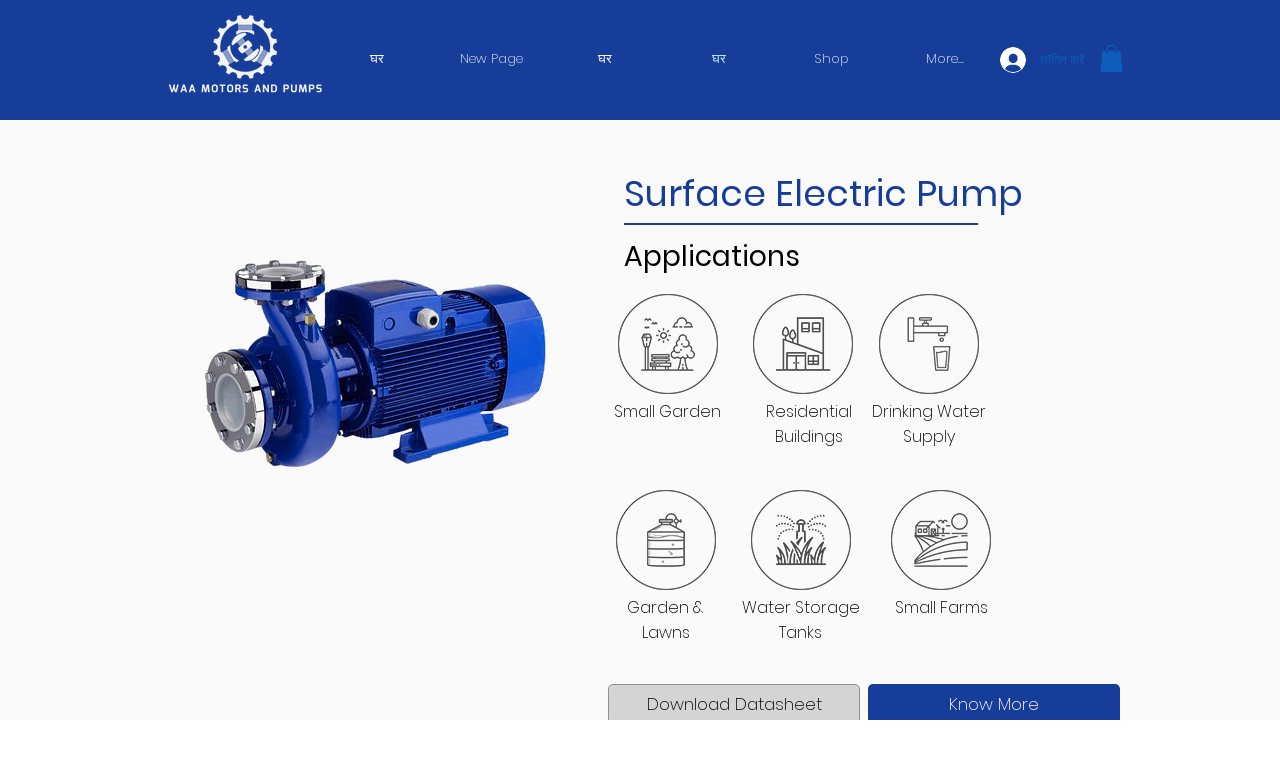

--- FILE ---
content_type: application/javascript
request_url: https://ka.leikart.com/leitag.js?lei=9845005B98D9B13D5B52
body_size: 1872
content:
function leitag(){document.querySelector("head").innerHtml+='<style>#leitag-wrapper {  display: none;  font-family: "Helvetica Neue", Arial, sans-serif;  font-weight: 100;  font-size: 13px;  z-index: 999999;  position: fixed;  bottom: 0;  right: 60px;  border-radius: 5px 5px 0px 0px;  color: #222946;  line-height: 1.2;  text-align: left;  background-color: white;  box-shadow: 0px 0px 5px 0px #8686863d;  -webkit-box-shadow: 0px 0px 5px 0px #8686863d;  -moz-box-shadow: 0px 0px 5px 0px #8686863d;}#leitag-wrapper.dark .leitag-top {  background: #37517E;  color: white;}#leitag-wrapper .leitag-top {  cursor: pointer;  background: #ebf1f5;  border-radius: 5px 5px 0px 0px;  padding: 3px 8px;}#leitag-wrapper .leitag-status {  background: #00d600;  color: white;  padding: 0px 3px;  border-radius: 4px;}#leitag-wrapper .leitag-top {  text-align: center;}#leitag-wrapper .leitag-body {  display: block;  max-height: 0px;  overflow: hidden;  -webkit-transition: all 0.3s ease-out;  -moz-transition: all 0.3s ease-out;  -o-transition: all 0.3s ease-out;  transition: all 0.3s ease-out;  background: white;  min-width: 100%;  max-width: fit-content;}#leitag-wrapper .leitag-body .leitag-body-upper {  display: flex;  justify-content: space-between;  padding: 0 2px;}#leitag-wrapper .leitag-body .leitag-body-upper .leitag-company h5 {  color: #222946;  margin: 0;  font-size: 15px;  display: flex;  margin-left: 7px;  margin-right: 7px;  margin-top: 7px;  margin-bottom: 3px;  max-height: 68px;  overflow: hidden;  word-break: break-word;  position: relative;}#leitag-wrapper .leitag-body .leitag-body-upper .leitag-company h5:after {  pointer-events: none;  content: "";  position: absolute;  top: 50px;  left: 0;  right: 0;  width: 100%;  height: 20px;  background-image: linear-gradient(180deg, transparent 0%, white 100%);}#leitag-wrapper .leitag-body .leitag-body-upper .leitag-learn-more {  float: right;  flex: none;  margin-top: 8px;}#leitag-wrapper .leitag-body .leitag-body-upper .leitag-learn-more a,#leitag-wrapper .leitag-body .leitag-body-upper .leitag-learn-more > div {  display: initial;  margin-right: 6px;  background-color: #222946;  border-radius: 4px;  color: white;  text-decoration: none;  font-size: 10px;  font-weight: 700;  padding: 4px;  height: 12px;}#leitag-wrapper .leitag-body .leitag-body-upper .leitag-learn-more a:active,#leitag-wrapper .leitag-body .leitag-body-upper .leitag-learn-more > div:active,#leitag-wrapper .leitag-body .leitag-body-upper .leitag-learn-more a:visited,#leitag-wrapper .leitag-body .leitag-body-upper .leitag-learn-more > div:visited {  color: white;}#leitag-wrapper .leitag-body .leitag-body-bottom {  position: relative;  overflow: hidden;  padding: 0 4px;}#leitag-wrapper .leitag-body .leitag-body-bottom:after {  pointer-events: none;  content: "";  position: absolute;  top: 0;  right: 0;  width: 30%;  height: 100%;  background-image: linear-gradient(90deg, transparent 0%, white 95%, white 100%);}#leitag-wrapper .leitag-body .leitag-body-bottom .leitag-flag {  background-size: cover;  background-position: center;  position: absolute;  top: 4px;  left: 10px;  width: 18px;  height: 12px;}#leitag-wrapper .leitag-body .leitag-body-bottom p {  font-size: 13px;  color: #222946;  margin: 0;  position: relative;  display: inline-block;  word-break: break-all;  height: 16px;  margin-top: 3px;  overflow: hidden;  padding-left: 28px;  margin-bottom: 5px;  /*        &:before{          //flag          content: "";          background-image: url("https://leiadmin.com/wp-content/plugins/flags-svg/ee.svg");          background-size: cover;          position: absolute;          top: 1px;          left: 6px;          width: 18px;          height: 13px;        }         */}#leitag-wrapper.open .leitag-body {  max-height: 150px;  -webkit-transition: all 0.3s ease-out;  -moz-transition: all 0.3s ease-out;  -o-transition: all 0.3s ease-out;  transition: all 0.3s ease-out;}/*# sourceMappingURL=leitag.css.map */</style>';var e=document.createElement("div");e.innerHTML='<style>#leitag-wrapper {  display: none;  font-family: "Helvetica Neue", Arial, sans-serif;  font-weight: 100;  font-size: 13px;  z-index: 999999;  position: fixed;  bottom: 0;  right: 60px;  border-radius: 5px 5px 0px 0px;  color: #222946;  line-height: 1.2;  text-align: left;  background-color: white;  box-shadow: 0px 0px 5px 0px #8686863d;  -webkit-box-shadow: 0px 0px 5px 0px #8686863d;  -moz-box-shadow: 0px 0px 5px 0px #8686863d;}#leitag-wrapper.dark .leitag-top {  background: #37517E;  color: white;}#leitag-wrapper .leitag-top {  cursor: pointer;  background: #ebf1f5;  border-radius: 5px 5px 0px 0px;  padding: 3px 8px;}#leitag-wrapper .leitag-status {  background: #00d600;  color: white;  padding: 0px 3px;  border-radius: 4px;}#leitag-wrapper .leitag-top {  text-align: center;}#leitag-wrapper .leitag-body {  display: block;  max-height: 0px;  overflow: hidden;  -webkit-transition: all 0.3s ease-out;  -moz-transition: all 0.3s ease-out;  -o-transition: all 0.3s ease-out;  transition: all 0.3s ease-out;  background: white;  min-width: 100%;  max-width: fit-content;}#leitag-wrapper .leitag-body .leitag-body-upper {  display: flex;  justify-content: space-between;  padding: 0 2px;}#leitag-wrapper .leitag-body .leitag-body-upper .leitag-company h5 {  color: #222946;  margin: 0;  font-size: 15px;  display: flex;  margin-left: 7px;  margin-right: 7px;  margin-top: 7px;  margin-bottom: 3px;  max-height: 68px;  overflow: hidden;  word-break: break-word;  position: relative;}#leitag-wrapper .leitag-body .leitag-body-upper .leitag-company h5:after {  pointer-events: none;  content: "";  position: absolute;  top: 50px;  left: 0;  right: 0;  width: 100%;  height: 20px;  background-image: linear-gradient(180deg, transparent 0%, white 100%);}#leitag-wrapper .leitag-body .leitag-body-upper .leitag-learn-more {  float: right;  flex: none;  margin-top: 8px;}#leitag-wrapper .leitag-body .leitag-body-upper .leitag-learn-more a,#leitag-wrapper .leitag-body .leitag-body-upper .leitag-learn-more > div {  display: initial;  margin-right: 6px;  background-color: #222946;  border-radius: 4px;  color: white;  text-decoration: none;  font-size: 10px;  font-weight: 700;  padding: 4px;  height: 12px;}#leitag-wrapper .leitag-body .leitag-body-upper .leitag-learn-more a:active,#leitag-wrapper .leitag-body .leitag-body-upper .leitag-learn-more > div:active,#leitag-wrapper .leitag-body .leitag-body-upper .leitag-learn-more a:visited,#leitag-wrapper .leitag-body .leitag-body-upper .leitag-learn-more > div:visited {  color: white;}#leitag-wrapper .leitag-body .leitag-body-bottom {  position: relative;  overflow: hidden;  padding: 0 4px;}#leitag-wrapper .leitag-body .leitag-body-bottom:after {  pointer-events: none;  content: "";  position: absolute;  top: 0;  right: 0;  width: 30%;  height: 100%;  background-image: linear-gradient(90deg, transparent 0%, white 95%, white 100%);}#leitag-wrapper .leitag-body .leitag-body-bottom .leitag-flag {  background-size: cover;  background-position: center;  position: absolute;  top: 4px;  left: 10px;  width: 18px;  height: 12px;}#leitag-wrapper .leitag-body .leitag-body-bottom p {  font-size: 13px;  color: #222946;  margin: 0;  position: relative;  display: inline-block;  word-break: break-all;  height: 16px;  margin-top: 3px;  overflow: hidden;  padding-left: 28px;  margin-bottom: 5px;  /*        &:before{          //flag          content: "";          background-image: url("https://leiadmin.com/wp-content/plugins/flags-svg/ee.svg");          background-size: cover;          position: absolute;          top: 1px;          left: 6px;          width: 18px;          height: 13px;        }         */}#leitag-wrapper.open .leitag-body {  max-height: 150px;  -webkit-transition: all 0.3s ease-out;  -moz-transition: all 0.3s ease-out;  -o-transition: all 0.3s ease-out;  transition: all 0.3s ease-out;}/*# sourceMappingURL=leitag.css.map */</style>';for(var t=document.head;e.firstChild;)t.appendChild(e.firstChild);var i=document.createElement("div");document.body.appendChild(i),i.innerHTML='<div id="leitag-wrapper">  <div class="leitag-top">    <span class="leitag-lei">LEI  <span class="leitag-status"></span> <span class="leitag-code"></span></span>  </div>  <div class="leitag-body">    <div class="leitag-body-upper">      <div class="leitag-company">        <h5></h5>      </div>      <div class="leitag-learn-more">        <a href="https://www.legalentityidentifier.co.uk/leicert/?lei=" target="_blank">LEARN MORE</a>      </div>    </div>    <div class="leitag-body-bottom">      <div class="leitag-flag"></div>      <p class="leitag-address"></p>    </div>  </div></div>';var a=getParams("leitag.js");void 0!==a.color&&document.querySelector("#leitag-wrapper").classList.add(a.color),document.querySelector(".leitag-top").addEventListener("click",e=>{document.querySelector("#leitag-wrapper").classList.toggle("open")})}function getParams(e){for(var t=document.getElementsByTagName("script"),i=0;i<t.length;i++)if(t[i].src.indexOf("/"+e)>-1){for(var a=t[i].src.split("?").pop().split("&"),r={},o=0;o<a.length;o++){var l=a[o].split("=");r[l[0]]=l[1]}return r}return{}}function leitagIsJsonString(e){try{JSON.parse(e)}catch(t){return!1}return!0}function leitagDataFetch(){fetch("https://leiadmin.com/leitag/fetchlei.php?lei="+getParams("leitag.js").lei).then(function(e){return e.text()}).then(function(e){leitagIsJsonString(e)>0&&leitagPopulate((e=JSON.parse(e)).data.attributes)}).catch(e=>{console.error("Error:",e)})}function leitagUrls(e){var e=e.toLowerCase(),t={gl:"https://www.registerlei.com",au:"https://www.leicodeaustralia.com",at:"https://www.leinummer.at",bg:"https://www.leikod.bg",cz:"https://www.kodlei.cz",dk:"https://www.leiregister.dk",ee:"https://www.leiregister.ee",fi:"https://www.leitunnus.fi",fr:"https://www.codelei.fr",de:"https://www.leinummer.de",hk:"https://www.leicode.hk",hu:"https://www.lei-kod.hu",in:"https://www.legalentityidentifier.in",ie:"https://www.legalidentifier.com",it:"https://www.registrolei.it",lv:"https://www.leikods.lv",lt:"https://www.leikodas.lt",nl:"https://www.leinummer.nl",no:"https://www.leikode.no",pl:"https://www.leirejestr.pl",pt:"https://www.codigolei.pt",es:"https://www.registrolei.es",se:"https://www.leikod.se",gb:"https://www.legalentityidentifier.co.uk",be:"https://www.leicode.be",ch:"https://www.leinummer.ch",ro:"https://www.codlei.ro",mx:"https://www.codigolei.mx",sg:"https://www.leicode.sg",ca:"https://www.legalentityidentifier-canada.com",us:"https://www.lei-identifier.com",lu:"https://www.codelei.lu",nz:"https://www.registerlei.nz",is:"https://www.leiregister.is"}[e];return void 0===t&&(t="https://www.leinumber.com"),t}function leitagPopulate(e){var t=e.lei,i=e.entity.status.toLowerCase()+" "+new Date().getFullYear(),a=e.entity.legalName.name,r=e.entity.legalAddress.country,o=e.entity.legalAddress.addressLines[0]+", "+e.entity.legalAddress.city+", "+r+", "+e.entity.legalAddress.postalCode,l="https://leiadmin.com/wp-content/plugins/flags-svg/"+r.toLowerCase()+".svg";document.querySelector("#leitag-wrapper .leitag-code").innerText=t,"lapsed 2020"===i?document.querySelector("#leitag-wrapper .leitag-status").style.backgroundColor="red":document.querySelector("#leitag-wrapper .leitag-status").innerText=i,document.querySelector("#leitag-wrapper .leitag-company h5").innerText=a,null!==document.querySelector("#leitag-wrapper .leitag-learn-more a")&&(document.querySelector("#leitag-wrapper .leitag-learn-more a").href=leitagUrls(r)+"/leicert/?lei="+t),document.querySelector("#leitag-wrapper .leitag-body-bottom p").innerText=o,t&&i&&a&&r&&o&&(document.querySelector("#leitag-wrapper .leitag-flag").style.backgroundImage="url("+l+")",document.querySelector("#leitag-wrapper").style.display="block")}document.addEventListener("DOMContentLoaded",function(){leitag(),leitagDataFetch()});